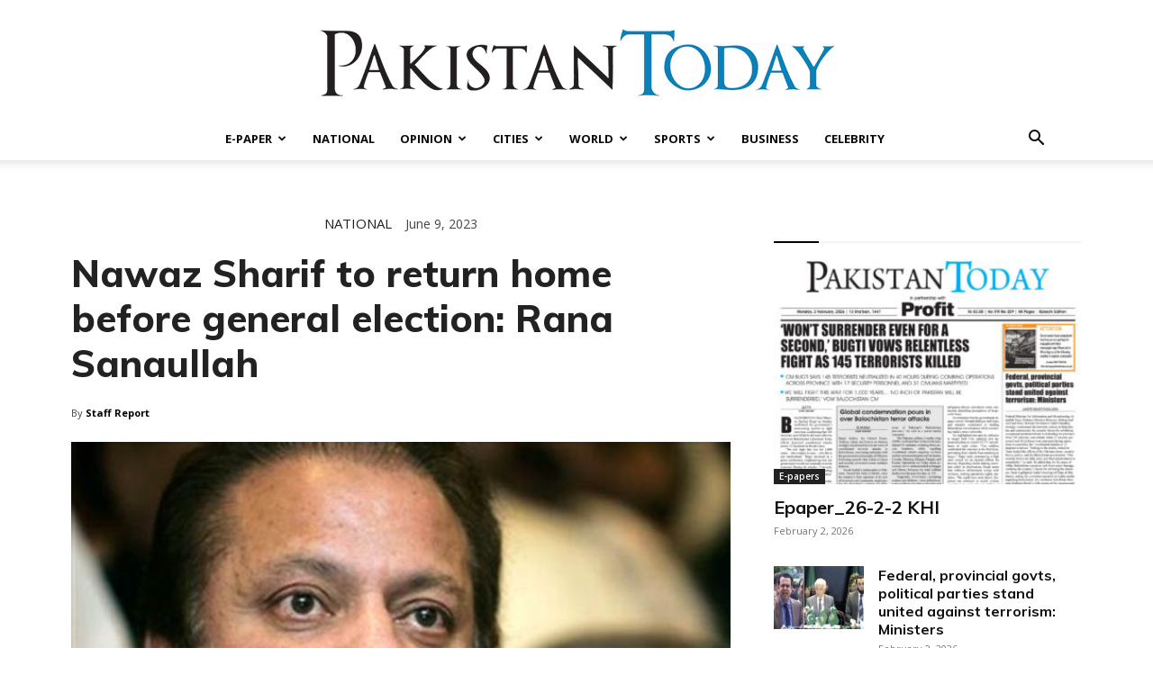

--- FILE ---
content_type: text/html; charset=UTF-8
request_url: https://www.pakistantoday.com.pk/wp-admin/admin-ajax.php?td_theme_name=Newspaper&v=12.7.1
body_size: -139
content:
{"262924":323}